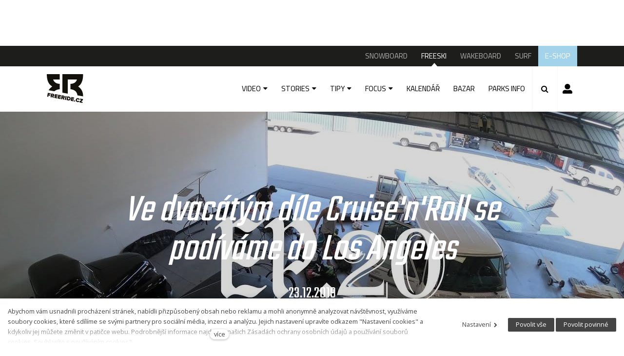

--- FILE ---
content_type: text/html; charset=utf-8
request_url: https://www.freeride.cz/freeski/ve-dvacatym-dile-cruisenroll-se-podivame-do-los-angeles
body_size: 11191
content:
<!DOCTYPE html>
<html lang = "cs" class = "no-js">
<head>
  

<link type="text/css" href="https://fonts.googleapis.com/css?family=Cairo:200,300,400,600,700&amp;subset=latin-ext" rel="stylesheet" />
<link type="text/css" href="https://fonts.googleapis.com/css?family=Open+Sans:300,300i,400,400i,600,600i,700,700i&amp;subset=latin-ext" rel="stylesheet" />
<link type="text/css" href="https://fonts.googleapis.com/css?family=Roboto:100,100i,300,300i,400,400i,500,500i,700,700i&amp;subset=latin-ext" rel="stylesheet" />
<link type="text/css" href="https://fonts.googleapis.com/css?family=Teko:300,400,600&amp;subset=latin,latin-ext" rel="stylesheet" />
<link type="text/css" href="https://fonts.googleapis.com/css?family=Work+Sans:200,300,400,500,600,700&amp;subset=latin-ext" rel="stylesheet" />
<link type="text/css" href="https://www.freeride.cz/assets/cs/css/cached.1767346134.core.css" rel="stylesheet" />
<link type="text/css" href="https://www.freeride.cz/assets/cs/css/cached.1633635610.module.css" rel="stylesheet" />



  

<meta charset="utf-8" />
<meta name="keywords" content="snowboard, wake, freeski, surf, surfing, snowboarding, wakeboard, wakeboarding, surfování, magazín" />
<meta name="description" content="Dan a Šimba mají poslední hodiny v Americe před odletem z LA domů do Evropy..." />
<meta name="author" content="solidpixels., https://www.solidpixels.com" />
<meta name="robots" content="index, follow" />
<meta property="og:type" content="article" />
<meta property="og:site_name" content="Freeride" />
<meta property="og:url" content="https://www.freeride.cz/freeski/ve-dvacatym-dile-cruisenroll-se-podivame-do-los-angeles" />
<meta property="og:title" content="Ve dvacátým díle Cruise&#039;n&#039;Roll se podíváme do Los Angeles" />
<meta property="og:description" content="Dan a Šimba mají poslední hodiny v Americe před odletem z LA domů do Evropy..." />
<meta property="og:image" content="https://www.freeride.cz/files/73649-bez-nazvu.jpg" />
<meta name="google-site-verification" content="O6rh6Y4yTFRBsKou5TboYMgD1zFKwWb9B-2zGzNZxu8" />
<meta name="fb:app_id" content="518936135263185" />
<meta name="msapplication-TileImage" content="https://www.freeride.cz/files/resize/144/144/favicon-03.png" />
<meta name="msapplication-square70x70logo" content="https://www.freeride.cz/files/resize/70/70/favicon-03.png" />
<meta name="msapplication-wide310x150logo" content="https://www.freeride.cz/files/resize/310/150/favicon-03.png" />
<meta name="msapplication-square310x310logo" content="https://www.freeride.cz/files/resize/310/310/favicon-03.png" />
<meta name="viewport" content="width=device-width, initial-scale=1.0" />
<meta http-equiv="X-UA-Compatible" content="IE=edge" />
<meta property="fb:app_id" content="135557575049" />
<title>Ve dvacátým díle Cruise'n'Roll se podíváme do Los Angeles</title>
<script type="text/javascript">var ARTICLE_FB_REACTIONS = "0";</script>
<script type="text/javascript">var CMS_URL = "https://www.freeride.cz";</script>
<script type="text/javascript">var CMS_ASSETS_URL = "https://www.freeride.cz/assets/cs";</script>
<script type="text/javascript" src="https://cdn.solidpixels.com/2.22/template_core/js/vendor/modernizr.js?1633635609"> </script>
<script type="text/javascript">var CMS_CONFIG = {"app":{"defaults":{"map":{"libraries":[],"filters":[],"useCustomMarker":true,"scrollwheel":false,"mapTypeControl":false,"clusterer":{"imagePath":"https:\/\/developers.google.com\/maps\/documentation\/javascript\/examples\/markerclusterer\/m","gridSize":50,"maxZoom":18}},"imagePlaceholder":"none","lazyImages":{"init":false,"lazyClass":"is-lazy","loadingClass":"is-loading","loadedClass":"is-loaded","expand":800,"hFac":1},"inViewport":{"elementSelector":".section-body, .section .row-main, .gallery-item","offset":0,"onlyForward":true},"coverVideo":{"aspectRatio":1.7778,"width":"1120","height":"630","showPlaceholder":false,"audio":false,"autoplay":true,"autoplayOffset":100,"cover":true,"startTime":null},"scrollTo":{"elementSelector":"a[href*=\\#]:not([href=\\#]):not(.no-scroll)","offsetTop":0,"timing":1000},"forms":{"validation":true,"inline":true,"ajax":true},"attachment":{"elementSelector":"input.field-control[type=\"file\"]","resetButtonClass":"icon icon-times","filenameLabelClass":"field-filename"},"swiper":{"containerModifierClass":"gallery-slider-","slideClass":"gallery-slider-item","slideActiveClass":"is-active","wrapperClass":"gallery-slider-wrapper","loop":true,"navigation":{"nextEl":".slider-btn-next","prevEl":".slider-btn-prev"},"pagination":{"el":".slider-pager","type":"bullets","clickable":true}}},"nav":{"selector":"[data-nav=\"priority\"]","useMobileOnPhone":false,"useMobileOnTablet":false,"useMobileOnDesktop":false,"sm":{"type":"toggle","collapsible":false},"lg":{"type":"priority"}},"breakpoints":{"nav":800,"grid":320,"screenSmall":480,"layout":640,"image":{"360":360,"640":640,"980":980,"1280":1280,"1920":1920,"2600":2600}},"typography":{"headingsLarge":1.2,"headingsModularRatio":{"sm":1.25,"md":1.33}},"async_js":{"async-polyfills.js":"https:\/\/cdn.solidpixels.com\/2.22\/template_core\/js\/processed\/async-polyfills.js","async-slider.js":"https:\/\/cdn.solidpixels.com\/2.22\/template_core\/js\/processed\/async-slider.js"}},"language":{"name":"cs","name_full":"\u010cesk\u00fd","prefix":"cs","assets":"cs","i18n":"cs","locale":["cs_CZ.utf-8"],"cms_status":1,"i18n_messages":{":count files":{"one":":count soubor","few":":count soubory","other":":count soubor\u016f"},"date":{"date":{"long":"%N, %d. %C %Y","short":"%d.%m.%Y"},"days":{"abbr":["Ne","Po","\u00dat","St","\u010ct","P\u00e1","So"],"acc":["V ned\u011bli","V pond\u011bl\u00ed","V \u00fater\u00fd","Ve st\u0159edu","Ve \u010dtvrtek","V p\u00e1tek","V sobotu"],"other":["Ned\u011ble","Pond\u011bl\u00ed","\u00dater\u00fd","St\u0159eda","\u010ctvrtek","P\u00e1tek","Sobota"]},"months":{"abbr":["Led","\u00dano","B\u0159e","Dub","Kv\u011b","\u010crv","\u010crc","Srp","Z\u00e1\u0159","\u0158\u00edj","Lis","Pro"],"gen":["ledna","\u00fanora","b\u0159ezna","dubna","kv\u011btna","\u010dervna","\u010dervence","srpna","z\u00e1\u0159\u00ed","\u0159\u00edjna","listopadu","prosince"],"other":["Leden","\u00danor","B\u0159ezen","Duben","Kv\u011bten","\u010cerven","\u010cervenec","Srpen","Z\u00e1\u0159\u00ed","\u0158\u00edjen","Listopad","Prosinec"]},"order":["date","month","year"],"time":{"long":"%H:%M:%S","short":"%H:%M"},"am":"dop.","pm":"odp.","less_than_minute_ago":"p\u0159ed chv\u00edl\u00ed","minute_ago":{"one":"p\u0159ibli\u017en\u011b p\u0159ed minutou","other":"p\u0159ed {delta} minutami"},"hour_ago":{"one":"p\u0159ibli\u017en\u011b p\u0159ed hodinou","other":"p\u0159ed {delta} hodinami"},"day_ago":{"one":"v\u010dera","other":"p\u0159ed {delta} dny"},"week_ago":{"one":"p\u0159ed t\u00fddnem","other":"p\u0159ed {delta} t\u00fddny"},"month_ago":{"one":"p\u0159ed m\u011bs\u00edcem","other":"p\u0159ed {delta} m\u011bs\u00edci"},"year_ago":{"one":"p\u0159ed rokem","other":"p\u0159ed {delta} lety"},"less_than_minute_until":"za chv\u00edli","minute_until":{"one":"p\u0159ibli\u017en\u011b za minutu","few":"za {delta} minuty","other":"za {delta} minut"},"hour_until":{"one":"p\u0159ibli\u017en\u011b za hodinu","few":"za {delta} hodiny","other":"za {delta} hodin"},"day_until":{"one":"z\u00edtra","few":"za {delta} dny","other":"za {delta} dn\u016f"},"week_until":{"one":"za t\u00fdden","few":"za {delta} t\u00fddny","other":"za {delta} t\u00fddn\u016f"},"month_until":{"one":"za m\u011bs\u00edc","few":"za {delta} m\u011bs\u00edce","other":"za {delta} m\u011bs\u00edc\u016f"},"year_until":{"one":"za rok","few":"za {delta} roky","other":"za {delta} let"},"never":"nikdy"},"valid":{"alpha":"Pole :field m\u016f\u017ee obsahovat pouze p\u00edsmena","alpha_dash":"Pole :field m\u016f\u017ee obsahovat pouze p\u00edsmena, \u010d\u00edslice, poml\u010dku a potr\u017e\u00edtko","alpha_numeric":"Pole :field m\u016f\u017ee obsahovat pouze p\u00edsmena a \u010d\u00edslice","color":"Do pole :field mus\u00edte zadat k\u00f3d barvy","credit_card":"Do pole :field mus\u00edte zadat platn\u00e9 \u010d\u00edslo platebn\u00ed karty","date":"Do pole :field mus\u00edte zadat datum","decimal":{"one":"Do pole :field mus\u00edte zadat \u010d\u00edslo s jedn\u00edm desetinn\u00fdm m\u00edstem","other":"Do pole :field mus\u00edte zadat \u010d\u00edslo s :param2 desetinn\u00fdmi m\u00edsty"},"digit":"Do pole :field mus\u00edte zadat cel\u00e9 \u010d\u00edslo","email":"Do pole :field mus\u00edte zadat emailovou adresu","email_domain":"Do pole :field mus\u00edte zadat platnou emailovou dom\u00e9nu","equals":"Pole :field se mus\u00ed rovnat :param2","exact_length":{"one":"Pole :field mus\u00ed b\u00fdt dlouh\u00e9 p\u0159esn\u011b 1 znak","few":"Pole :field mus\u00ed b\u00fdt p\u0159esn\u011b :param2 znaky dlouh\u00e9","other":"Pole :field mus\u00ed b\u00fdt p\u0159esn\u011b :param2 znak\u016f dlouh\u00e9"},"in_array":"Do pole :field mus\u00edte vlo\u017eit pouze jednu z dovolen\u00fdch mo\u017enost\u00ed","ip":"Do pole :field mus\u00edte zadat platnou ip adresu","match":"Pole :field se mus\u00ed shodovat s polem :param2","max_length":{"few":"Pole :field mus\u00ed b\u00fdt nanejv\u00fd\u0161 :param2 znaky dlouh\u00e9","other":"Pole :field mus\u00ed b\u00fdt nanejv\u00fd\u0161 :param2 znak\u016f dlouh\u00e9"},"min_length":{"one":"Pole :field mus\u00ed b\u00fdt alespo\u0148 jeden znak dlouh\u00e9","few":"Pole :field mus\u00ed b\u00fdt alespo\u0148 :param2 znaky dlouh\u00e9","other":"Pole :field mus\u00ed b\u00fdt alespo\u0148 :param2 znak\u016f dlouh\u00e9"},"not_empty":"Pole :field nesm\u00ed b\u00fdt pr\u00e1zdn\u00e9","numeric":":field mus\u00ed m\u00edt \u010d\u00edselnou hodnotu","phone":"Pole :field mus\u00ed b\u00fdt platn\u00e9 telefonn\u00ed \u010d\u00edslo","range":"Hodnota pole :field mus\u00ed le\u017eet v intervalu od :param2 do :param3","regex":"Pole :field mus\u00ed spl\u0148ovat po\u017eadovan\u00fd form\u00e1t","url":"Do pole :field mus\u00edte zadat platnou adresu URL"},":field must contain only letters":"Pole \":field\" m\u016f\u017ee obsahovat pouze p\u00edsmena",":field must contain only numbers, letters and dashes":"Pole \":field\" m\u016f\u017ee obsahovat pouze p\u00edsmena, \u010d\u00edslice, poml\u010dku a potr\u017e\u00edtko",":field must contain only letters and numbers":"Pole \":field\" m\u016f\u017ee obsahovat pouze p\u00edsmena a \u010d\u00edslice",":field must be a color":"Do pole \":field\" mus\u00edte zadat k\u00f3d barvy",":field must be a credit card number":"Do pole \":field\" mus\u00edte zadat platn\u00e9 \u010d\u00edslo platebn\u00ed karty",":field must be a date":"Do pole \":field\" mus\u00edte zadat datum",":field must be a decimal with :param2 places":{"one":"Do pole \":field\" mus\u00edte zadat \u010d\u00edslo s <strong>jedn\u00edm<\/strong> desetinn\u00fdm m\u00edstem","other":"Do pole \":field\" mus\u00edte zadat \u010d\u00edslo s <strong>:param2<\/strong> desetinn\u00fdmi m\u00edsty"},":field must be a digit":"Do pole \":field\" mus\u00edte zadat cel\u00e9 \u010d\u00edslo",":field must be an email address":"Do pole \":field\" mus\u00edte zadat emailovou adresu",":field must contain a valid email domain":"Do pole \":field\" mus\u00edte zadat platnou emailovou dom\u00e9nu",":field must equal :param2":"Pole \":field\" se mus\u00ed rovnat <strong>:param2<\/strong>",":field must be exactly :param2 characters long":{"one":"Pole \":field\" mus\u00ed b\u00fdt dlouh\u00e9 p\u0159esn\u011b <strong>1<\/strong> znak","few":"Pole \":field\" mus\u00ed b\u00fdt p\u0159esn\u011b <strong>:param2<\/strong> znaky dlouh\u00e9","other":"Pole \":field\" mus\u00ed b\u00fdt p\u0159esn\u011b <strong>:param2<\/strong> znak\u016f dlouh\u00e9"},":field must be one of the available options":"Do pole \":field\" mus\u00edte vlo\u017eit pouze jednu z dovolen\u00fdch mo\u017enost\u00ed",":field must be an ip address":"Do pole \":field\" mus\u00edte zadat platnou ip adresu",":field must be the same as :param3":"Pole \":field\" se mus\u00ed shodovat s polem <strong>\":param3\"<\/strong>",":field must not exceed :param2 characters long":{"few":"Pole \":field\" mus\u00ed b\u00fdt nanejv\u00fd\u0161 <strong>:param2<\/strong> znaky dlouh\u00e9","other":"Pole \":field\" mus\u00ed b\u00fdt nanejv\u00fd\u0161 <strong>:param2<\/strong> znak\u016f dlouh\u00e9"},":field must be at least :param2 characters long":{"one":"Pole \":field\" mus\u00ed b\u00fdt alespo\u0148 <strong>1<\/strong> znak dlouh\u00e9","few":"Pole \":field\" mus\u00ed b\u00fdt alespo\u0148 <strong>:param2<\/strong> znaky dlouh\u00e9","other":"Pole \":field\" mus\u00ed b\u00fdt alespo\u0148 <strong>:param2<\/strong> znak\u016f dlouh\u00e9"},":field must not be empty":"Pole \":field\" nesm\u00ed b\u00fdt pr\u00e1zdn\u00e9",":field must be numeric":"\":field\" mus\u00ed m\u00edt \u010d\u00edselnou hodnotu",":field must be a phone number":"Pole \":field\" mus\u00ed b\u00fdt platn\u00e9 telefonn\u00ed \u010d\u00edslo",":field must be within the range of :param2 to :param3":"Hodnota pole \":field\" mus\u00ed le\u017eet v intervalu <strong>od :param2 do :param3<\/strong>",":field does not match the required format":"Pole \":field\" mus\u00ed spl\u0148ovat po\u017eadovan\u00fd form\u00e1t",":field must be a url":"Do pole \":field\" mus\u00edte zadat platnou adresu URL",":field is not valid domain \/ hostname":"Do pole \":field\" mus\u00edte zadat platnou dom\u00e9nu","availability - in_stock":"Skladem","availability - out_of_stock":"Na objedn\u00e1n\u00ed","availability - sold_out":"Prodej ukon\u010den","V\u00edce":"V\u00edce",":count koment\u00e1\u0159\u016f":{"one":":count koment\u00e1\u0159","few":":count koment\u00e1\u0159e","other":":count koment\u00e1\u0159\u016f"}},"validation":{"required":"Pole \"{label}\" nesm\u00ed b\u00fdt pr\u00e1zdn\u00e9","email":"Do pole \"{label}\" mus\u00edte zadat emailovou adresu","tel":"Pole \"{label}\" mus\u00ed b\u00fdt platn\u00e9 telefonn\u00ed \u010d\u00edslo","maxLength":"Pole \"{label}\" mus\u00ed b\u00fdt nanejv\u00fd\u0161 <strong>{maxLength}<\/strong> znak\u016f dlouh\u00e9","maxFileSize":"Soubor je p\u0159\u00edli\u0161 velk\u00fd, maxim\u00e1ln\u00ed velikost souboru je {maxFileSize}."},"i18n_code":"cs","site_url":"https:\/\/www.freeride.cz"},"site_url":"https:\/\/www.freeride.cz","cdn_url":"https:\/\/cdn.solidpixels.com\/2.22","cms_url":"https:\/\/www.freeride.cz\/cms\/","assets_url":"https:\/\/www.freeride.cz\/assets\/cs","api_google_key":"AIzaSyBTS_iIgWLtXcbD3x_NrgEPw_Lyeb49LuQ","cookies":{"bar_hidden":false,"ac_allowed":true,"mc_allowed":true}};</script>
<script type="text/javascript">
      (function(w){
        var cachedDate = !!localStorage.fontCacheExpires && parseInt(localStorage.getItem('fontCacheExpires'));
        var currentTime = new Date().getTime();

        if (cachedDate && cachedDate > currentTime) {
          document.documentElement.className += ' fonts-loaded';
        }
      }(this));
</script>
<script type="text/javascript">CMS_CONFIG.fonts = {"Cairo":[{"weight":"200"},{"weight":"300"},{"weight":"400"},{"weight":"600"},{"weight":"700"}],"Open Sans":[{"weight":"300"},{"weight":"400"},{"weight":"600"},{"weight":"700"}],"Roboto":[{"weight":"100"},{"weight":"300"},{"weight":"400"},{"weight":"500"},{"weight":"700"}],"Teko":[{"weight":"300"},{"weight":"400"},{"weight":"600"}],"Work Sans":[{"weight":"200"},{"weight":"300"},{"weight":"400"},{"weight":"500"},{"weight":"600"},{"weight":"700"}]};</script>
<script src="//pagead2.googlesyndication.com/pagead/js/adsbygoogle.js" async="1"> </script>
<script>(adsbygoogle = window.adsbygoogle || []).push({google_ad_client: "ca-pub-4098111791760220",enable_page_level_ads: true});</script>
<script src="https://www.googletagservices.com/tag/js/gpt.js" async="1"> </script>
<script>var googletag = googletag || {};
          googletag.cmd = googletag.cmd || [];</script>
<link type="image/png" href="https://www.freeride.cz/files/favicon-03.png" rel="shortcut icon" />
<link href="https://www.freeride.cz/files/resize/57/57/favicon-03.png" rel="apple-touch-icon-precomposed" sizes="57x57" />
<link href="https://www.freeride.cz/files/resize/114/114/favicon-03.png" rel="apple-touch-icon-precomposed" sizes="114x114" />
<link href="https://www.freeride.cz/files/resize/72/72/favicon-03.png" rel="apple-touch-icon-precomposed" sizes="72x72" />
<link href="https://www.freeride.cz/files/resize/144/144/favicon-03.png" rel="apple-touch-icon-precomposed" sizes="144x144" />
<link href="https://www.freeride.cz/files/resize/60/60/favicon-03.png" rel="apple-touch-icon-precomposed" sizes="60x60" />
<link href="https://www.freeride.cz/files/resize/120/120/favicon-03.png" rel="apple-touch-icon-precomposed" sizes="120x120" />
<link href="https://www.freeride.cz/files/resize/76/76/favicon-03.png" rel="apple-touch-icon-precomposed" sizes="76x76" />
<link href="https://www.freeride.cz/files/resize/152/152/favicon-03.png" rel="apple-touch-icon-precomposed" sizes="152x152" />
<link type="image/png" href="https://www.freeride.cz/files/resize/196/196/favicon-03.png" rel="icon" sizes="196x196" />
<link type="image/png" href="https://www.freeride.cz/files/resize/96/96/favicon-03.png" rel="icon" sizes="96x96" />
<link type="image/png" href="https://www.freeride.cz/files/resize/32/32/favicon-03.png" rel="icon" sizes="32x32" />
<link type="image/png" href="https://www.freeride.cz/files/resize/16/16/favicon-03.png" rel="icon" sizes="16x16" />
<link type="image/png" href="https://www.freeride.cz/files/resize/128/128/favicon-03.png" rel="icon" sizes="128x128" />

  
</head>
<body class = "production not-mobile not-tablet use-header-fixed use-header-boxed none  use-headings-link-color use-headings-underline cms-article-read cms-article-cs_article67585">


  <div id = "page" class = "page">
    
      <div id = "header" class = "header">
        <div class = "advert advert-header">
          <div class="advert"><script>googletag.cmd.push(function() {googletag.defineSlot("/21742775912/Freeski_Leader_Header_728x90px", [728, 90], "div-gpt-ad-1537524942386-0").addService(googletag.pubads());googletag.pubads().enableSingleRequest();googletag.enableServices();});</script><div id="div-gpt-ad-1537524942386-0" style="height:90px; width:728px;"><script>googletag.cmd.push(function() { googletag.display("div-gpt-ad-1537524942386-0"); });</script></div></div>
        </div>
    
        <div class = "topbar">
          <div class="row-main">
              <div class = "topbar-cell topbar-primary" data-submenu = "doubleTap">
                <nav id = "menu-main" class = "nav nav-primary">
                  
<ul id="menu-1" class=" reset"> 
<li class=""> 
<a href="https://www.freeride.cz/snowboard" class="">
<span>SNOWBOARD</span></a></li> 
<li class=" active"> 
<a href="https://www.freeride.cz/freeski" class=" active" aria-current="page">
<span>FREESKI</span></a></li> 
<li class=""> 
<a href="https://www.freeride.cz/wakeboard" class="">
<span>WAKEBOARD</span></a></li> 
<li class=""> 
<a href="https://www.freeride.cz/surf" class="">
<span>SURF</span></a></li> 
<li class="highlight-4"> 
<a href="https://www.shop.merch4u.cz/167-fr-fallwinter-2024-collection" class="" target="_blank">
<span>E-SHOP</span></a></li></ul>
                </nav>
              </div><!-- /topbar-menu -->
          </div>
        </div><!-- /topbar -->
    
        <div class = "row-main">
          <div class = "menubar">
            <div class = "menubar-cell menubar-header">
                <div class = "logo logo-image">
          
                    <a class = "logo-element" href = "https://www.freeride.cz" title = "Freeride">
                      <span>
<span>
<img src="https://www.freeride.cz/files/logo-freeride-cz.svg" alt="Freeride"></img></span></span>
                      
                    </a>
                </div>
          
          
            </div><!-- /menubar-header -->
          
              <div class = "menubar-cell menubar-primary only-tablet-desktop" data-nav = "priority" data-submenu = "doubleTap">
                <nav class = "nav nav-primary" aria-label = "Hlavní navigace">
                  
<ul> 
<li class=" has-submenu"> 
<a href="https://www.freeride.cz/freeski/freeski-video" class="">
<span>VIDEO</span></a>
<div class="submenu"> 
<ul> 
<li class=" has-submenu"> 
<a href="https://www.freeride.cz/freeski/freeski-video-full-party" class="">
<span>FULL PARTY</span></a></li> 
<li class=" has-submenu"> 
<a href="https://www.freeride.cz/freeski/freeski-video-full-filmy" class="">
<span>FULL FILMY</span></a></li> 
<li class=" has-submenu"> 
<a href="https://www.freeride.cz/freeski/freeski-video-web-serie" class="">
<span>WEB SÉRIE</span></a></li> 
<li class=" has-submenu"> 
<a href="https://www.freeride.cz/freeski/freeski-video-teasery" class="">
<span>TEASERY</span></a></li> 
<li class=" has-submenu"> 
<a href="https://www.freeride.cz/freeski/freeski-video-edity" class="">
<span>EDITY</span></a></li></ul></div></li> 
<li class=" has-submenu"> 
<a href="https://www.freeride.cz/freeski/freeski-stories" class="">
<span>STORIES</span></a>
<div class="submenu"> 
<ul> 
<li class=" has-submenu"> 
<a href="https://www.freeride.cz/freeski/freeski-stories-rozhovory" class="">
<span>ROZHOVORY</span></a></li> 
<li class=" has-submenu"> 
<a href="https://www.freeride.cz/freeski/freeski-stories-reporty" class="">
<span>REPORTY</span></a></li> 
<li class=" has-submenu"> 
<a href="https://www.freeride.cz/freeski/snowboard-stories-fotoreporty-177" class="">
<span>FOTOREPORTY</span></a></li> 
<li class=" has-submenu"> 
<a href="https://www.freeride.cz/freeski/freeski-stories-ostatni" class="">
<span>OSTATNÍ</span></a></li> 
<li class=" has-submenu"> 
<a href="https://www.freeride.cz/freeski/freeski-stories-propozice" class="">
<span>PROPOZICE</span></a></li> 
<li class=" has-submenu"> 
<a href="https://www.freeride.cz/freeski/freeski-stories-propagacni" class="">
<span>PROPAGAČNÍ</span></a></li></ul></div></li> 
<li class=" has-submenu"> 
<a href="https://www.freeride.cz/freeski/freeski-tipy" class="">
<span>TIPY</span></a>
<div class="submenu"> 
<ul> 
<li class=" has-submenu"> 
<a href="https://www.freeride.cz/freeski/freeski-tipy-lokality" class="">
<span>LOKALITY</span></a></li> 
<li class=" has-submenu"> 
<a href="https://www.freeride.cz/freeski/freeski-tipy-vybaveni" class="">
<span>VYBAVENÍ</span></a></li> 
<li class=" has-submenu"> 
<a href="https://www.freeride.cz/freeski/freeski-tipy-tricktipy" class="">
<span>TRICKTIPY</span></a></li></ul></div></li> 
<li class=" has-submenu"> 
<a href="https://www.freeride.cz/freeski/freeski-focus" class="">
<span>FOCUS</span></a>
<div class="submenu"> 
<ul> 
<li class=" has-submenu"> 
<a href="https://www.freeride.cz/freeski/freeski-focus-snowpark" class="">
<span>SNOWPARK</span></a></li> 
<li class=" has-submenu"> 
<a href="https://www.freeride.cz/freeski/freeski-focus-backcountry" class="">
<span>FREERIDE / BACKCOUNTRY</span></a></li> 
<li class=" has-submenu"> 
<a href="https://www.freeride.cz/freeski/freeski-focus-street" class="">
<span>STREET / URBAN</span></a></li> 
<li class=" has-submenu"> 
<a href="https://www.freeride.cz/freeski/freeski-focus-cesko-slovenska-scena" class="">
<span>ČESKO-SLOVENSKÁ SCÉNA</span></a></li> 
<li class=" has-submenu"> 
<a href="https://www.freeride.cz/freeski/freeski-focus-zavody" class="">
<span>ZÁVODY</span></a></li> 
<li class=" has-submenu"> 
<a href="https://www.freeride.cz/freeski/freeski-focus-brands" class="">
<span>BRANDS</span></a></li> 
<li class=" has-submenu"> 
<a href="https://www.freeride.cz/freeski/freeski-focus-akce" class="">
<span>AKCE</span></a></li></ul></div></li> 
<li class=""> 
<a href="https://www.freeride.cz/freeski/kalendar" class="">
<span>KALENDÁŘ</span></a></li> 
<li class=""> 
<a href="https://www.freeride.cz/freeski/bazar" class="">
<span>BAZAR</span></a></li> 
<li class="highlight-2"> 
<a href="https://www.freeride.cz/freeski/parks-info" class="">
<span>PARKS INFO</span></a></li></ul>
          
                </nav>
              </div><!-- /menubar-menu -->
          
          
              <div class = "menubar-cell menubar-primary only-mobile">
                <button type = "button" data-toggle = "nav" data-target = "#menu-main" class = "nav-toggle" aria-expanded = "false">
                  <span class = "nav-toggle-icon"></span> <span class = "nav-toggle-label">Menu</span>
                </button>
                <nav class = "nav nav-primary menu-main-mobile" aria-label = "Hlavní navigace">
                  
<ul id="menu-1" class=" reset"> 
<li class=" has-submenu"> 
<a href="https://www.freeride.cz/snowboard" class="">
<span>SNOWBOARD</span> <span class="subnav-mobile-arrow"/></a>
<div class="submenu"> 
<ul id="menu-139" class=" reset"> 
<li class=" has-submenu"> 
<a href="https://www.freeride.cz/snowboard/video" class="">
<span>VIDEA</span></a></li> 
<li class=" has-submenu"> 
<a href="https://www.freeride.cz/snowboard/stories" class="">
<span>STORIES</span></a></li> 
<li class=" has-submenu"> 
<a href="https://www.freeride.cz/snowboard/blogy" class="">
<span>BLOGY</span></a></li> 
<li class=" has-submenu"> 
<a href="https://www.freeride.cz/snowboard/focus" class="">
<span>FOCUS</span></a></li> 
<li class=" has-submenu"> 
<a href="https://www.freeride.cz/snowboard/snowboard-freeridetv" class="">
<span>FREERIDETV</span></a></li> 
<li class=""> 
<a href="https://www.freeride.cz/snowboard/kalendar" class="">
<span>KALENDÁŘ</span></a></li> 
<li class=""> 
<a href="https://www.freeride.cz/snowboard/bazar" class="">
<span>BAZAR</span></a></li> 
<li class="highlight-2"> 
<a href="https://www.freeride.cz/snowboard/parks-info" class="">
<span>PARKS INFO</span></a></li></ul></div></li> 
<li class=" active has-submenu"> 
<a href="https://www.freeride.cz/freeski" class=" active" aria-current="page">
<span>FREESKI</span> <span class="subnav-mobile-arrow"/></a>
<div class="submenu"> 
<ul id="menu-141" class=" reset"> 
<li class=" has-submenu"> 
<a href="https://www.freeride.cz/freeski/freeski-video" class="">
<span>VIDEO</span></a></li> 
<li class=" has-submenu"> 
<a href="https://www.freeride.cz/freeski/freeski-stories" class="">
<span>STORIES</span></a></li> 
<li class=" has-submenu"> 
<a href="https://www.freeride.cz/freeski/freeski-tipy" class="">
<span>TIPY</span></a></li> 
<li class=" has-submenu"> 
<a href="https://www.freeride.cz/freeski/freeski-focus" class="">
<span>FOCUS</span></a></li> 
<li class=""> 
<a href="https://www.freeride.cz/freeski/kalendar" class="">
<span>KALENDÁŘ</span></a></li> 
<li class=""> 
<a href="https://www.freeride.cz/freeski/bazar" class="">
<span>BAZAR</span></a></li> 
<li class="highlight-2"> 
<a href="https://www.freeride.cz/freeski/parks-info" class="">
<span>PARKS INFO</span></a></li></ul></div></li> 
<li class=" has-submenu"> 
<a href="https://www.freeride.cz/wakeboard" class="">
<span>WAKEBOARD</span> <span class="subnav-mobile-arrow"/></a>
<div class="submenu"> 
<ul id="menu-143" class=" reset"> 
<li class=" has-submenu"> 
<a href="https://www.freeride.cz/wakeboard/wakeboard-video" class="">
<span>VIDEA</span></a></li> 
<li class=" has-submenu"> 
<a href="https://www.freeride.cz/wakeboard/wakeboard-stories" class="">
<span>STORIES</span></a></li> 
<li class=" has-submenu"> 
<a href="https://www.freeride.cz/wakeboard/wakeboard-tipy" class="">
<span>TIPY</span></a></li> 
<li class=" has-submenu"> 
<a href="https://www.freeride.cz/wakeboard/wakeboard-focus" class="">
<span>FOCUS</span></a></li> 
<li class="highlight-2"> 
<a href="https://www.freeride.cz/wakeboard/wakeparky" class="">
<span>WAKEPARKY</span></a></li> 
<li class=""> 
<a href="https://www.freeride.cz/wakeboard/kalendar" class="">
<span>KALENDÁŘ</span></a></li> 
<li class=""> 
<a href="https://www.freeride.cz/wakeboard/bazar" class="">
<span>BAZAR</span></a></li></ul></div></li> 
<li class=" has-submenu"> 
<a href="https://www.freeride.cz/surf" class="">
<span>SURF</span> <span class="subnav-mobile-arrow"/></a>
<div class="submenu"> 
<ul id="menu-145" class=" reset"> 
<li class=" has-submenu"> 
<a href="https://www.freeride.cz/surf/ceskej-surfing" class="">
<span>ČESKEJ SURFING</span></a></li> 
<li class=" has-submenu"> 
<a href="https://www.freeride.cz/surf/surf-blogy" class="">
<span>BLOGY</span></a></li> 
<li class=" has-submenu"> 
<a href="https://www.freeride.cz/surf/surfr-tipy" class="">
<span>TIPY</span></a></li> 
<li class=" has-submenu"> 
<a href="https://www.freeride.cz/surf/surfr-svetovej-surfing" class="">
<span>SVĚT</span></a></li> 
<li class=" has-submenu"> 
<a href="https://www.freeride.cz/surf/surf-roxymovement" class="">
<span>ROXYMOVEMENT</span></a></li> 
<li class=""> 
<a href="https://www.freeride.cz/surfr/bazar" class="">
<span>BAZAR</span></a></li> 
<li class=""> 
<a href="https://www.freeride.cz/surfr/kalendar" class="">
<span>KALENDÁŘ</span></a></li></ul></div></li> 
<li class="highlight-4"> 
<a href="https://www.shop.merch4u.cz/167-fr-fallwinter-2024-collection" class="" target="_blank">
<span>E-SHOP</span></a></li></ul>
                </nav>
              </div><!-- /menubar-menu -->
          
            
          
            <div class = "menubar-cell menubar-search">
              <button type = "button" class = "search-toggle">
                <span class = "icon icon-search search-toggle-icon"></span> <span class = "search-toggle-label">Menu</span>
              </button>
          
              
            </div>
            <div class = "menubar-cell menubar-login">
    <a href = "https://www.freeride.cz/users_area/login" class="menubar-login__login" title="Přihlásit se">Přihlásit se</a>
</div>

          </div><!-- /menubar -->
        </div>
    
        <div class = "search">
          <div class = "row-main">
            <button type = "button" class = "search-toggle">
              <span class = "icon icon-times search-toggle-icon"></span> <span class = "search-toggle-label">Menu</span>
            </button>
    
            <div>
              <form action = "https://www.freeride.cz/vyhledavani" method = "get">
                <input type = "search" class = "search-input" name = "q" placeholder = "zadejte hledaný výraz">
                <button type = "submit" class = "search-submit">Hledat</button>
              </form>
            </div>
          </div>
        </div>
      </div>
    <div id = "main" class = "main">
        
<div class="section section-has-background section-height-high section-align-middle section-color-inverse section-hero article-hero">
<div class="section-body">
<div class="row-main"> 
<div class="col col-1-12 grid-12-12"> 
<div class="block block-variable" data-lb="region" data-lb-id="row-0-column-0-region-0"> 
<span><div class="block block-inline article-title"><h1 class = "center"><em>Ve dvacátým díle Cruise'n'Roll se podíváme do Los Angeles</em></h1></div></span></div></div></div>

<div class="row-main"> 
<div class="col col-1-12 grid-12-12"> 
<div class="block block-variable" data-lb="region" data-lb-id="row-1-column-0-region-0"> 
<span><div class="block block-inline article-date"><h3 class = "center">23.12.2019</h3></div></span></div></div></div>

<div class="row-main"> 
<div class="col col-1-12 grid-12-12"> 
<div class="block block-html" data-lb="region" data-lb-id="row-2-column-0-region-0"> <div id="fb-root"></div>
<script async defer crossorigin="anonymous" src="https://connect.facebook.net/cs_CZ/sdk.js#xfbml=1&version=v9.0" nonce="6gU6xfDP"></script>
</div></div></div></div><div class="section-background section-background-cover" style="background-color:#fff"><img class="is-lazy" srcSet="https://www.freeride.cz/files/responsive/360/0/73649-bez-nazvu.jpg 360w,https://www.freeride.cz/files/responsive/640/0/73649-bez-nazvu.jpg 640w,https://www.freeride.cz/files/responsive/980/0/73649-bez-nazvu.jpg 980w,https://www.freeride.cz/files/responsive/1280/0/73649-bez-nazvu.jpg 1280w,https://www.freeride.cz/files/responsive/1920/0/73649-bez-nazvu.jpg 1280w" sizes="(orientation: portrait) 314.67vw, 100vw"/></div></div>
<div class="section section-has-background section-height-low section-align-middle section-color-default article-hero">
<div class="section-body">
<div class="row-main"> 
<div class="col col-2-12 grid-10-12"> 
<div class="block block-variable" data-lb="region" data-lb-id="row-0-column-0-region-0"> 
<span><h3>Dan a Šimba mají poslední hodiny v Americe před odletem z LA domů do Evropy...</h3></span></div></div></div>

<div class="row-main"> 
<div class="col col-1-12 grid-12-12"> 
<div class="block block-variable" data-lb="region" data-lb-id="row-1-column-0-region-0"> 
<span><div class="advert"><script>googletag.cmd.push(function() {googletag.defineSlot("/21742775912/Freeski_Leader_Inside_728x90px", [728, 90], "div-gpt-ad-1537525161905-0").addService(googletag.pubads());googletag.pubads().enableSingleRequest();googletag.enableServices();});</script><div id="div-gpt-ad-1537525161905-0" style="height:90px; width:728px;"><script>googletag.cmd.push(function() { googletag.display("div-gpt-ad-1537525161905-0"); });</script></div></div></span></div></div></div></div><div class="section-background" style="background-color:#fff"></div></div>
<div class="section section-height-normal section-align-middle section-color-default article-user-content">
<div class="section-body">
<div class="row-main"> 
<div class="col col-1-12 grid-12-12"> 
<div class="block block-inline" data-lb="region" data-lb-id="row-0-column-0-region-0"> <p><strong>Daniel Hanka</strong> to dotáhnul se svým videoblogem <strong>Cruise'n'Roll </strong>ke kulatý dvacátý epizodě, s kterou taky konči jejich letní zaoceánskej trip. Se <strong>Šimbou </strong>se konečně z Mt. Hoodu dostali do <strong>Los Angeles</strong>, kde mají posledních devět hodin do odletu do Evropy. Tady se potkaji s <strong>Colbym Westem</strong> a hlavně šílencem jménem <strong>Casey</strong>. Ten žije, dá se říct, hodně svéráznej život ve svým hangáru. Hlavně ale chce od kluků koupit jejich dodávku, která byla jejich spolehlivou společnicí po celou dobu jejich vejletu. My tak razíme do města andělů tedy LA a s&nbsp;klukama ztrávíme poslední hodiny na americkým kontinentu.</p>

<p class="center"><strong>Cruise'n'Roll – Hollywood, Boats, Airplanes &amp; Cars Ep. 20:&nbsp; &nbsp; &nbsp;</strong></p>

</div></div></div>

<div class="row-main"> 
<div class="col col-1-12 grid-12-12"> 
<div class="block block-video" data-lb="region" data-lb-id="row-1-column-0-region-0"> <div class="embed-container ratio-widescreen"><iframe src="//www.youtube.com/embed/XkG57YEJ86U" frameborder="0" allowfullscreen=""></iframe></div>
</div></div></div>

<div class="row-main"> 
<div class="col col-1-12 grid-12-12"> 
<div class="block block-teaser" data-lb="region" data-lb-id="row-2-column-0-region-0">   <div class = "article-teaser">
    <div class = "article-teaser__image">
<img class="is-lazy" data-srcset="https://www.freeride.cz/files/responsive/360/0/73239-bez-nazvu.jpg 360w, https://www.freeride.cz/files/responsive/640/0/73239-bez-nazvu.jpg 640w, https://www.freeride.cz/files/responsive/980/0/73239-bez-nazvu.jpg 980w, https://www.freeride.cz/files/responsive/1280/0/73239-bez-nazvu.jpg 1168w"></div>
    <div class = "article-teaser__inner">
      <div class = "article-teaser__teaser">Mohlo by vás zajímat</div>
      <h3>V devatenáctém díle Cruise&#039;n&#039;Roll nakoukneme do San Francisca</h3>
      <p>
        Dan a Šimba na svý cestě po USA nevynechali ani San Francisco...
      </p>
      <div><a href = "https://www.freeride.cz/freeski/v-devatenactem-dile-cruisenroll-nakoukneme-do-san-francisca">Pokračovat ve čtení</a></div>
    </div>

    <div></div>
  </div>

</div></div></div>

<div class="row-main"> 
<div class="col col-1-12 grid-12-12"> 
<div class="block block-profile" data-lb="region" data-lb-id="row-3-column-0-region-0">   <div class = "author-profile">
    <div class = "author-profile__image">
<img class="is-lazy" data-srcset="https://www.freeride.cz/files/responsive/360/0/stazeny-soubor-1.jpg 360w, https://www.freeride.cz/files/responsive/640/0/stazeny-soubor-1.jpg 640w, https://www.freeride.cz/files/responsive/980/0/stazeny-soubor-1.jpg 720w"></div>
    <div class = "author-profile__inner block block-inline">
      <h4>Napsal </h4>
      <p>
        <strong>Maty Vránek</strong><br />
        <a href = "https://www.freeride.cz/blog/sajrajt">Další články autora</a>
      </p>

    </div>
  </div>
</div></div></div></div></div>
<div class="section section-has-background section-height-low section-align-middle section-color-default article-hero article-no-advert">
<div class="section-body">
<div class="row-main"> 
<div class="col col-1-12 grid-12-12"> 
<div class="block block-variable" data-lb="region" data-lb-id="row-0-column-0-region-0"> 
<span><div class="article-tags"><span><a href="https://www.freeride.cz/blog/tag/simon-bartik">Šimon Bartík</a></span><span><a href="https://www.freeride.cz/blog/tag/daniel-hanka">Daniel Hanka</a></span><span><a href="https://www.freeride.cz/blog/tag/cruisenroll">Cruise'n'Roll</a></span><span><a href="https://www.freeride.cz/blog/tag/colby-west">Colby West</a></span></div></span></div></div></div>

<div class="row-main"> 
<div class="col col-1-12 grid-12-12"> 
<div class="block block-variable" data-lb="region" data-lb-id="row-1-column-0-region-0"> 
<span><div id="disqus_thread"></div><noscript>Please enable JavaScript to view the <a href="https://disqus.com/?ref_noscript">comments powered by Disqus.</a></noscript></span></div></div></div>

<div class="row-main"> 
<div class="col col-1-12 grid-12-12"> 
<div class="block block-variable" data-lb="region" data-lb-id="row-2-column-0-region-0"> 
<span><div class="advert"><script>googletag.cmd.push(function() {googletag.defineSlot("/21742775912/Freeski_Billboard_970x250px", [970, 250], "div-gpt-ad-1537527155251-0").addService(googletag.pubads());googletag.pubads().enableSingleRequest();googletag.enableServices();});</script><div id="div-gpt-ad-1537527155251-0" style="height:250px; width:970px;"><script>googletag.cmd.push(function() { googletag.display("div-gpt-ad-1537527155251-0"); });</script></div></div></span></div></div></div></div><div class="section-background" style="background-color:#fff"></div></div>
<div class="section section-has-background section-height-normal section-align-middle section-color-inverse section-interesting-articles">
<div class="section-body">
<div class="row-main"> 
<div class="col col-1-12 grid-12-12"> 
<div class="block block-inline" data-lb="region" data-lb-id="row-0-column-0-region-0"> <h2>Další zajímavé články</h2>

</div></div></div>

<div class="row-main"> 
<div class="col col-1-12 grid-12-12"> 
<div class="block block-entries interesting-articles" data-lb="region" data-lb-id="row-1-column-0-region-0">     <div class = "entry entry-featured entry-articles" style = "" data-entries = "entry">
      <div class = "entry-inner">
          <div class = "entry-media" style = "">
            <a class = "image image-mask ratio-standard" target = "_self" href = "https://www.freeride.cz/freeski/sammy-carlson-nas-oslni-freeridovou-odyseou-harmony" >
<img class="is-lazy" data-srcset="https://www.freeride.cz/files/responsive/360/0/131858-maxresdefault-24.jpg 360w, https://www.freeride.cz/files/responsive/640/0/131858-maxresdefault-24.jpg 640w, https://www.freeride.cz/files/responsive/980/0/131858-maxresdefault-24.jpg 980w, https://www.freeride.cz/files/responsive/1280/0/131858-maxresdefault-24.jpg 1280w, https://www.freeride.cz/files/responsive/1920/0/131858-maxresdefault-24.jpg 1280w" data-sizes="auto"></a>
          </div>
    
          <div class = "entry-body align-left">
              <h3 class = "entry-title">
              <a href = "https://www.freeride.cz/freeski/sammy-carlson-nas-oslni-freeridovou-odyseou-harmony" target = "_self" title = "Sammy Carlson nás oslní freeridovou odyseou &quot;Harmony&quot;">Sammy Carlson nás oslní freeridovou odyseou &quot;Harmony&quot;</a></h3>
    
              <p class = "entry-meta">
                  <span class = "entry-meta-published">
                    <span class = "entry-meta-value">18. ledna 2026</span>
                  </span> <br>
              </p>
    
              <p class = "entry-body__text">
                Pohlazení po prašanový duši... Sammy Carlson nás dostane do kolen ve svý novince "Harmony"...
              </p>
    
          </div>
      </div>
    </div>

    <div class = "entry-list grid entries-articles" style = "" data-entries="list">
        <div class = "entry grid-col-2 entry-articles" style = "" data-entries = "entry">
          <div class = "entry-inner">
              <div class = "entry-media" style = "">
                <a class = "image image-mask ratio-standard" target = "_self" href = "https://www.freeride.cz/freeski/kappl-opet-hosti-fis-freeride-junior-world-championships" >
<img class="is-lazy" data-srcset="https://www.freeride.cz/files/responsive/360/0/fjwc25-miaknoll-lr1c4a9930.jpg 360w, https://www.freeride.cz/files/responsive/640/0/fjwc25-miaknoll-lr1c4a9930.jpg 640w, https://www.freeride.cz/files/responsive/980/0/fjwc25-miaknoll-lr1c4a9930.jpg 980w, https://www.freeride.cz/files/responsive/1280/0/fjwc25-miaknoll-lr1c4a9930.jpg 1280w, https://www.freeride.cz/files/responsive/1920/0/fjwc25-miaknoll-lr1c4a9930.jpg 1920w, https://www.freeride.cz/files/responsive/2600/0/fjwc25-miaknoll-lr1c4a9930.jpg 2000w" data-sizes="(min-width:1120px) 560px, (min-width:640px) 50vw, (min-width:480px) 50vw, 100vw"></a>
              </div>
        
              <div class = "entry-body align-left">
                  <h3 class = "entry-title">
                  <a href = "https://www.freeride.cz/freeski/kappl-opet-hosti-fis-freeride-junior-world-championships" target = "_self" title = "Kappl opět hostí FIS Freeride Junior World Championships">Kappl opět hostí FIS Freeride Junior World Championships</a></h3>
        
                  <p class = "entry-meta">
                      <span class = "entry-meta-published">
                        <span class = "entry-meta-value">16. ledna 2026</span>
                      </span> <br>
                  </p>
        
                  <p class = "entry-body__text">
                    Kappl v tyrolsku bude v lednu 2026 opět patřit světovému freeridingu. Na jednom místě se potkají riders z celého světa bojující o body do Freeride World Tour a mimo to i nejlepší juniorky a junioři planety v rámci YETI FIS Freeride Junior World Championships.
                  </p>
        
              </div>
          </div>
        </div>
        <div class = "entry grid-col-2 entry-articles" style = "" data-entries = "entry">
          <div class = "entry-inner">
              <div class = "entry-media" style = "">
                <a class = "image image-mask ratio-standard" target = "_self" href = "https://www.freeride.cz/freeski/ben-richards-a-justine-dufour-lapointe-odpalili-vyhrou-freeride-world-tour-2026" >
<img class="is-lazy" data-srcset="https://www.freeride.cz/files/responsive/360/0/617571416-18561694732000093-8436440192558390368-n.jpg 360w, https://www.freeride.cz/files/responsive/640/0/617571416-18561694732000093-8436440192558390368-n.jpg 640w, https://www.freeride.cz/files/responsive/980/0/617571416-18561694732000093-8436440192558390368-n.jpg 980w, https://www.freeride.cz/files/responsive/1280/0/617571416-18561694732000093-8436440192558390368-n.jpg 1280w, https://www.freeride.cz/files/responsive/1920/0/617571416-18561694732000093-8436440192558390368-n.jpg 1440w" data-sizes="(min-width:1120px) 560px, (min-width:640px) 50vw, (min-width:480px) 50vw, 100vw"></a>
              </div>
        
              <div class = "entry-body align-left">
                  <h3 class = "entry-title">
                  <a href = "https://www.freeride.cz/freeski/ben-richards-a-justine-dufour-lapointe-odpalili-vyhrou-freeride-world-tour-2026" target = "_self" title = "Ben Richards a Justine Dufour-Lapointe odpálili výhrou Freeride World Tour 2026">Ben Richards a Justine Dufour-Lapointe odpálili výhrou Freeride World Tour 2026</a></h3>
        
                  <p class = "entry-meta">
                      <span class = "entry-meta-published">
                        <span class = "entry-meta-value">16. ledna 2026</span>
                      </span> <br>
                  </p>
        
                  <p class = "entry-body__text">
                    Freeride World Tour nakrojila sezónu 2026 ve španělském resortu Baguiera Beret...
                  </p>
        
              </div>
          </div>
        </div>
    </div>

  
</div></div></div></div><div class="section-background" style="background-color:rgba(36,36,36,1)"></div></div>

    </div>
    <div id = "footer" class = "footer" role = "contentinfo">

<div class="row-main"> 
<div class="col col-1-12 grid-12-12"> 
<div class="block block-advert" data-lb="region" data-lb-id="row-0-column-0-region-0"> </div></div></div>

<div class="row-main"> 
<div class="col col-1-20 grid-4-20"> 
<div class="row"> 
<div class="col col-1-12 grid-12-12"> 
<div class="block block-image" data-lb="region" data-lb-id="row-0-column-0-region-0"> <div class="image image-width-original"><img class="is-lazy" src="https://www.freeride.cz/files/freeride-logo-cz.png"/><noscript><img src="https://www.freeride.cz/files/freeride-logo-cz.png"></noscript></div>
</div></div></div></div> 
<div class="col col-5-20 grid-4-20"> 
<div class="block block-inline" data-lb="region" data-lb-id="row-1-column-1-region-0"> <h4 class="center">Snowboard</h4>

</div> 
<div class="block block-inline" data-lb="region" data-lb-id="row-1-column-1-region-1"> <p class="center"><a href="https://www.freeride.cz/freeridecz-snow-kontakt">Kontakt</a><br />
<a href="https://www.freeride.cz/snowboard/o-nas">O nás</a><br />
<a href="https://www.freeride.cz/partneri">Partneři</a><br />
<a href="https://www.freeride.cz/reklama-snb">Reklama</a></p>

</div> 
<div class="block block-social_icons" data-lb="region" data-lb-id="row-1-column-1-region-2"> <ul class="social-link-list center"><li><a href="https://www.facebook.com/freerideczsnow/" class="social-link has-icon social-facebook" title="Facebook" target="_blank" aria-label="Přejít na Facebook"><i class="icon icon-facebook"></i></a></li><li><a href="https://www.instagram.com/freerideczsnow/" class="social-link has-icon social-instagram" title="Instagram" target="_blank" aria-label="Přejít na Instagram"><i class="icon icon-instagram"></i></a></li></ul>
</div></div> 
<div class="col col-9-20 grid-4-20"> 
<div class="block block-inline" data-lb="region" data-lb-id="row-1-column-2-region-0"> <h4 class="center">Freeski</h4>

</div> 
<div class="block block-inline" data-lb="region" data-lb-id="row-1-column-2-region-1"> <p class="center"><a href="https://www.freeride.cz/freeridecz-ski-kontakt">Kontakt</a><br />
<a href="https://www.freeride.cz/snowboard/o-nas">O nás</a><br />
<a href="https://www.freeride.cz/partneri">Partneři</a><br />
<a href="https://www.freeride.cz/reklama-snb">Reklama</a></p>

</div> 
<div class="block block-social_icons" data-lb="region" data-lb-id="row-1-column-2-region-2"> <ul class="social-link-list center"><li><a href="https://www.facebook.com/freerideczski/" class="social-link has-icon social-facebook" title="Facebook" target="_blank" aria-label="Přejít na Facebook"><i class="icon icon-facebook"></i></a></li><li><a href="https://www.instagram.com/freerideczski/" class="social-link has-icon social-instagram" title="Instagram" target="_blank" aria-label="Přejít na Instagram"><i class="icon icon-instagram"></i></a></li></ul>
</div></div> 
<div class="col col-13-20 grid-4-20"> 
<div class="block block-inline" data-lb="region" data-lb-id="row-1-column-3-region-0"> <h4 class="center">Wakeboard</h4>

</div> 
<div class="block block-inline" data-lb="region" data-lb-id="row-1-column-3-region-1"> <p class="center"><a href="https://www.freeride.cz/freeridecz-wake-kontakt">Kontakt</a><br />
<a href="https://www.freeride.cz/snowboard/o-nas">O nás</a><br />
<a href="https://www.freeride.cz/partneri">Partneři</a><br />
<a href="https://www.freeride.cz/reklama-snb">Reklama</a></p>

</div> 
<div class="block block-social_icons" data-lb="region" data-lb-id="row-1-column-3-region-2"> <ul class="social-link-list center"><li><a href="https://www.facebook.com/freerideczwake/" class="social-link has-icon social-facebook" title="Facebook" target="_blank" aria-label="Přejít na Facebook"><i class="icon icon-facebook"></i></a></li><li><a href="https://www.instagram.com/freerideczwake/" class="social-link has-icon social-instagram" title="Instagram" target="_blank" aria-label="Přejít na Instagram"><i class="icon icon-instagram"></i></a></li></ul>
</div></div> 
<div class="col col-17-20 grid-4-20"> 
<div class="block block-inline" data-lb="region" data-lb-id="row-1-column-4-region-0"> <h4 class="center">Surf</h4>

</div> 
<div class="block block-inline" data-lb="region" data-lb-id="row-1-column-4-region-1"> <p class="center"><a href="https://www.freeride.cz/freeridecz-surf-kontakt">Kontakt</a><br />
<a href="https://www.freeride.cz/snowboard/o-nas">O nás</a><br />
<a href="https://www.freeride.cz/partneri">Partneři</a><br />
<a href="https://www.freeride.cz/reklama-snb">Reklama</a></p>

</div> 
<div class="block block-social_icons" data-lb="region" data-lb-id="row-1-column-4-region-2"> <ul class="social-link-list center"><li><a href="https://www.facebook.com/freerideczsurf" class="social-link has-icon social-facebook" title="Facebook" target="_blank" aria-label="Přejít na Facebook"><i class="icon icon-facebook"></i></a></li><li><a href="https://www.instagram.com/freerideczsurf" class="social-link has-icon social-instagram" title="Instagram" target="_blank" aria-label="Přejít na Instagram"><i class="icon icon-instagram"></i></a></li></ul>
</div></div></div>

<div class="row-main"> 
<div class="col col-1-12 grid-6-12"> 
<div class="row"> 
<div class="col col-1-12 grid-12-12"></div></div>

<div class="row"> 
<div class="col col-1-12 grid-12-12"></div></div></div> 
<div class="col col-7-12 grid-6-12"> 
<div class="row"> 
<div class="col col-1-12 grid-12-12"></div></div>

<div class="row"> 
<div class="col col-1-12 grid-12-12"></div></div></div></div>

<div class="row-main"> 
<div class="col col-1-12 grid-4-12"> 
<div class="block block-inline" data-lb="region" data-lb-id="row-3-column-0-region-0"> <p><a href="#panel-cookies">Nastavení souborů cookies</a></p>

</div></div> 
<div class="col col-5-12 grid-4-12"> 
<div class="block block-spacer" data-lb="region" data-lb-id="row-3-column-1-region-0"> <div class="block-spacer-element" style="height:50px"></div>
</div></div> 
<div class="col col-9-12 grid-4-12"> 
<div class="block block-footer" data-lb="region" data-lb-id="row-3-column-2-region-0"> <p class="right">Tento web běží na <a class="author" href="https://www.solidpixels.com" target="_blank" title="Příma cesta k novému webu"><strong>solidpixels.</strong></a> </p>
</div></div></div>
    </div>
    
    
  </div>

    <div id = "panel-cookies" class = "cookie-bar">
  <div class = "cookie-bar-wrapper">
    <div class = "cookie-bar-content">
      <div class = "cookie-bar-message">
        <p>Abychom vám usnadnili procházení stránek, nabídli přizpůsobený obsah nebo reklamu a mohli anonymně analyzovat návštěvnost, využíváme soubory cookies, které sdílíme se svými partnery pro sociální média, inzerci a analýzu. Jejich nastavení upravíte odkazem "Nastavení cookies" a kdykoliv jej můžete změnit v patičce webu. Podrobnější informace najdete v našich Zásadách ochrany osobních údajů a používání souborů cookies. Souhlasíte s používáním cookies?</p>

      </div>

      <div class = "cookie-bar-settings">
        <div class = "field field-checkbox field-form_checkbox field-form_checkbox--cookie">
          <div class = "field-wrapper">
            <input type = "checkbox" value = "1" id = "cookies_allow_fc" checked = "checked" disabled = "disabled">
            <label for = "cookies_allow_fc">Funkční cookies</label>
          </div>
          <div class = "cookie-description">
            <p>Zprostředkovávají základní funkčnost stránky, web bez nich nemůže fungovat.</p>

          </div>
        </div>

          <div class = "field field-checkbox field-form_checkbox field-form_checkbox--cookie">
            <div class = "field-wrapper">
              <input type = "checkbox" id = "cookies_allow_ac" value = "1" checked = "checked" />
              <label for = "cookies_allow_ac">Analytické cookies</label>
            </div>
            <div class = "cookie-description">
              <p>Počítají návštěvnost webu a sběrem anonymních statistik umožňují provozovateli lépe pochopit své návštěvníky a stránky tak neustále vylepšovat.</p>

            </div>
          </div>

          <div class = "field field-checkbox field-form_checkbox field-form_checkbox--cookie">
            <div class = "field-wrapper">
              <input type = "checkbox" id = "cookies_allow_mc" value = "1" checked = "checked" />
              <label for = "cookies_allow_mc">Marketingové cookies</label>
            </div>
            <div class = "cookie-description">
              <p>Shromažďují informace pro lepší přizpůsobení reklamy vašim zájmům, a to na těchto webových stránkách i mimo ně.</p>

            </div>
          </div>
      </div>
    </div>
    <div class = "cookie-bar-actions">
      <button class = "btn btn-sm btn-simple js-cookies-toggle-settings"><span class="btn__label">Nastavení&nbsp;<i class = "icon icon-chevron-right"></i></span></button>
      <button class = "btn btn-sm btn-confirm js-cookies-confirm site_cookies_notification_close"><span class="btn__label">Povolit vybrané</span></button>
      <button class = "btn btn-sm btn-confirm js-cookies-confirm-all site_cookies_notification_close"><span class="btn__label">Povolit vše</span></button>
      <button class = "btn btn-sm btn-confirm js-cookies-decline-all site_cookies_notification_close"><span class="btn__label">Povolit povinné</span></button>
    </div>
  </div>
</div>


  

<script type="text/javascript" src="https://www.freeride.cz/assets/cs/js/cached.1633635609.core.js"></script>
<script type="text/javascript" src="https://www.freeride.cz/assets/cs/js/cached.1767346134.module.js"></script>
<script type="text/javascript" src="https://www.freeride.cz/assets/cs/js/cached.1767346134.app.js"></script>
<script type="text/javascript" src="https://www.freeride.cz/assets/cs/js/cached.app.init.js"></script>

</body>
</html>

--- FILE ---
content_type: text/html; charset=utf-8
request_url: https://www.google.com/recaptcha/api2/aframe
body_size: 137
content:
<!DOCTYPE HTML><html><head><meta http-equiv="content-type" content="text/html; charset=UTF-8"></head><body><script nonce="xtTqfRx93FOsk7UZM658ew">/** Anti-fraud and anti-abuse applications only. See google.com/recaptcha */ try{var clients={'sodar':'https://pagead2.googlesyndication.com/pagead/sodar?'};window.addEventListener("message",function(a){try{if(a.source===window.parent){var b=JSON.parse(a.data);var c=clients[b['id']];if(c){var d=document.createElement('img');d.src=c+b['params']+'&rc='+(localStorage.getItem("rc::a")?sessionStorage.getItem("rc::b"):"");window.document.body.appendChild(d);sessionStorage.setItem("rc::e",parseInt(sessionStorage.getItem("rc::e")||0)+1);localStorage.setItem("rc::h",'1768779450333');}}}catch(b){}});window.parent.postMessage("_grecaptcha_ready", "*");}catch(b){}</script></body></html>

--- FILE ---
content_type: text/css
request_url: https://www.freeride.cz/assets/cs/css/cached.1633635610.module.css
body_size: 1338
content:
/* File: https://cdn.solidpixels.com/2.22/template_core/css/module-map.css
   Compiled at: 2026-01-02 10:29:02 
================================ */
.map-filters{padding:0;text-align:center}@media only screen and (min-width:993px){.map-filters{width:300px;overflow:auto;box-shadow:0 0 20px rgba(0,0,0,.18);position:absolute;left:30px;top:30px;z-index:1000;background:#fff;text-align:left;max-height:100%;max-height:calc(100% - 60px)}}.map-filters h3:first-child{margin-top:0}.map-filters .field-checkbox{margin-bottom:4px}.map-filters .field-form_input_adress{max-width:300px;border-color:#ddd}.map-filters .field-form_input_adress .field-control{font-size:14px;padding-right:70px}.map-filters .filter-closeby{position:absolute;right:40px;top:0;background:0 0;width:30px;padding:5px 5px;opacity:.7}.map-filters .filter-closeby:hover{opacity:1}.filter-closeby-label,.filter-submit-label{position:absolute;height:1px!important;width:1px!important;overflow:hidden;border:0!important;clip:rect(0 0 0 0);margin:-1px!important;padding:0!important}.map-filters .filter-submit{position:absolute;right:0;top:0;background:#80522d;color:#fff;padding:.3125em .3rem .3125em .3em;opacity:.7;width:40px}.map-filters .filter-submit:hover{opacity:1}@media only screen and (max-width:480px){.map-with-filters .block-map-element{padding-bottom:120%}}@media only screen and (min-width:481px) and (max-width:640px){.map-with-filters .block-map-element{padding-bottom:70%}}@media only screen and (min-width:641px) and (max-width:992px){.map-with-filters .block-map-element{padding-bottom:50%}}.map-filter{padding:20px 24px;background-color:#f5f5f5;border-top:1px solid #dcdcdc}.map-filter h3{color:#464646;font-size:16px;font-weight:400}.map-filter .field.field{margin-bottom:5px}.map-filter .field-checkbox input[type=checkbox],.map-filter .field-checkbox input[type=radio],.map-filter .field-form_radio input[type=checkbox],.map-filter .field-form_radio input[type=radio]{float:right;cursor:pointer}.map-filter .field-checkbox input[type=checkbox]:checked+label,.map-filter .field-checkbox input[type=radio]:checked+label,.map-filter .field-form_radio input[type=checkbox]:checked+label,.map-filter .field-form_radio input[type=radio]:checked+label{opacity:1}.map-filter .field-checkbox label,.map-filter .field-form_radio label{max-width:100%;display:block;padding-right:17px;padding-left:0;opacity:.7;font-weight:700}.map-filter .field-checkbox label:before,.map-filter .field-form_radio label:before{right:0;left:auto;border-radius:0}.map-filter .field-checkbox label:after,.map-filter .field-form_radio label:after{right:0;left:auto}.map-filter .field-checkbox .map-icon,.map-filter .field-form_radio .map-icon{display:inline-block;width:15px;height:17px;margin-right:.5em;margin-bottom:-2.5px;background-repeat:no-repeat;background-size:14px 17px}.map-filter--primary{background-color:#fff;border-top:0}.map-filter--primary h3{color:#222;font-size:20px}.map-window,.map-window-close{position:absolute}.map-window-close{display:block;width:20px;height:20px;top:6px;right:6px;background-color:#fff;background-image:url('data:image/svg+xml;charset=utf-8,%3Csvg%20xmlns%3D%22http%3A%2F%2Fwww.w3.org%2F2000%2Fsvg%22%20width%3D%2224%22%20height%3D%2224%22%3E%3Cpath%20fill%3D%22%23000%22%20d%3D%22M23.954%2021.03l-9.184-9.095%209.092-9.174L21.03-.046l-9.09%209.179L2.764.045l-2.81%202.81L9.14%2011.96.045%2021.144l2.81%202.81%209.112-9.192%209.18%209.1z%22%2F%3E%3C%2Fsvg%3E');background-size:50%;background-repeat:no-repeat;background-position:center center}.popup--gmap .image{position:absolute;top:0;left:0;height:100%;max-height:320px;width:200px}.popup--gmap .image img{max-width:100%!important}.map-window-content{position:absolute;right:-14px;bottom:60px}.popup--gmap .popup-content{padding:20px;min-width:340px;background-color:#fff;box-shadow:0 0 20px rgba(0,0,0,.18)}.popup--gmap .popup-content h3{margin-top:0;margin-bottom:10px;font-size:16px}.popup--gmap .popup-content p{font-size:14px;padding:5px 0}.popup--gmap .popup-content:not(.has-image) .grid{flex-wrap:nowrap}.popup--gmap .popup-content .grid-col-2{max-width:none;width:auto;flex-basis:auto;min-width:180px}.popup--gmap .popup-content .grid-col-2:first-child{padding-right:24px;flex-grow:1}.popup--gmap .popup-content .grid-col-2:last-child{flex-shrink:1}.popup--gmap .popup-content .u-nowrap{white-space:nowrap}.popup--gmap .popup-content.has-image{padding-left:232px}.popup--gmap .popup-content a{color:#0b45b1}



--- FILE ---
content_type: image/svg+xml
request_url: https://www.freeride.cz/assets/cs/images/hero-overlay.svg
body_size: 207
content:
<svg xmlns="http://www.w3.org/2000/svg" width="2000" height="104" viewBox="0 0 2000 104">
  <defs>
    <style>
      .cls-1 {
        isolation: isolate;
      }

      .cls-2 {
        fill: #fff;
        fill-rule: evenodd;
      }
    </style>
  </defs>
  <title>clanky-tvar-zkoseni</title>
  <g id="Tvar_1" data-name="Tvar 1" class="cls-1">
    <g id="Tvar_1-2" data-name="Tvar 1">
      <polygon class="cls-2" points="0 0 0 104 2000 104 2000 95 0 0"/>
    </g>
  </g>
</svg>
